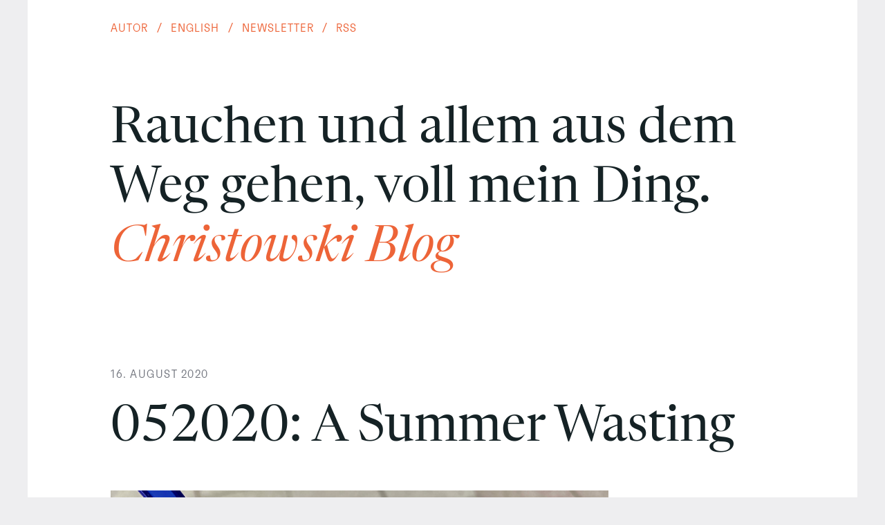

--- FILE ---
content_type: text/html; charset=UTF-8
request_url: https://christowski.de/blog/2020/08/052020-a-summer-wasting/
body_size: 6721
content:
<!DOCTYPE html>
<html lang="de" prefix="og: http://ogp.me/ns# article: http://ogp.me/ns/article#" itemscope itemtype="https://schema.org/Article">
  <head>
    <meta charset="UTF-8" />
    <title>  052020: A Summer Wasting | Christowski Blog</title>
    <meta name="viewport" content="width=device-width" />

    <link href="https://christowski.de/blog/wp-content/themes/christowski-23/img/icons/favicon.ico" rel="shortcut icon">
    <link href="https://christowski.de/blog/wp-content/themes/christowski-23/img/icons/touch.png" rel="apple-touch-icon-precomposed">

    <meta property="og:url" content="http://www.christowski.de/blog" />
	  <meta property="og:title" content="Christowski Blog" />
	  <meta property="og:description" content="Rauchen und allem aus dem Weg gehen, voll mein Ding. Das Weblog von Christoph Rauscher" />
	  <meta property="og:image" content="https://christowski.de/blog/wp-content/themes/christowski-23/img/opengraph-image.png" />

    <meta name="twitter:card" content="summary_large_image">
		<meta name="twitter:creator" content="@christowski">
		<meta name="twitter:title" content="Christowski Blog">
		<meta name="twitter:description" content="Rauchen und allem aus dem Weg gehen, voll mein Ding. Das Weblog von Christoph Rauscher">
		<meta name="twitter:image" content="https://christowski.de/blog/wp-content/themes/christowski-23/img/opengraph-image.png">

    <link rel="stylesheet" href="https://christowski.de/blog/wp-content/themes/christowski-23/stylesheets/animate.css">
    <link rel="stylesheet" href="https://christowski.de/blog/wp-content/themes/christowski-23/stylesheets/screen.css" type="text/css">

    <title>052020: A Summer Wasting | Christowski Blog</title>
<meta name='robots' content='max-image-preview:large' />
<link rel="alternate" type="application/rss+xml" title="Christowski Blog &raquo; Feed" href="https://christowski.de/blog/feed/" />
<link rel="alternate" type="application/rss+xml" title="Christowski Blog &raquo; Kommentar-Feed" href="https://christowski.de/blog/comments/feed/" />
<link rel="alternate" type="application/rss+xml" title="Christowski Blog &raquo; 052020: A Summer Wasting-Kommentar-Feed" href="https://christowski.de/blog/2020/08/052020-a-summer-wasting/feed/" />
<link rel="alternate" title="oEmbed (JSON)" type="application/json+oembed" href="https://christowski.de/blog/wp-json/oembed/1.0/embed?url=https%3A%2F%2Fchristowski.de%2Fblog%2F2020%2F08%2F052020-a-summer-wasting%2F" />
<link rel="alternate" title="oEmbed (XML)" type="text/xml+oembed" href="https://christowski.de/blog/wp-json/oembed/1.0/embed?url=https%3A%2F%2Fchristowski.de%2Fblog%2F2020%2F08%2F052020-a-summer-wasting%2F&#038;format=xml" />
<style id='wp-img-auto-sizes-contain-inline-css' type='text/css'>
img:is([sizes=auto i],[sizes^="auto," i]){contain-intrinsic-size:3000px 1500px}
/*# sourceURL=wp-img-auto-sizes-contain-inline-css */
</style>
<style id='wp-emoji-styles-inline-css' type='text/css'>

	img.wp-smiley, img.emoji {
		display: inline !important;
		border: none !important;
		box-shadow: none !important;
		height: 1em !important;
		width: 1em !important;
		margin: 0 0.07em !important;
		vertical-align: -0.1em !important;
		background: none !important;
		padding: 0 !important;
	}
/*# sourceURL=wp-emoji-styles-inline-css */
</style>
<link rel='stylesheet' id='blankslate-style-css' href='https://christowski.de/blog/wp-content/themes/christowski-23/style.css?ver=6.9' type='text/css' media='all' />
<script type="text/javascript" src="https://christowski.de/blog/wp-includes/js/jquery/jquery.min.js?ver=3.7.1" id="jquery-core-js"></script>
<script type="text/javascript" src="https://christowski.de/blog/wp-includes/js/jquery/jquery-migrate.min.js?ver=3.4.1" id="jquery-migrate-js"></script>
<link rel="https://api.w.org/" href="https://christowski.de/blog/wp-json/" /><link rel="alternate" title="JSON" type="application/json" href="https://christowski.de/blog/wp-json/wp/v2/posts/2288" /><link rel="EditURI" type="application/rsd+xml" title="RSD" href="https://christowski.de/blog/xmlrpc.php?rsd" />
<meta name="generator" content="WordPress 6.9" />
<link rel="canonical" href="https://christowski.de/blog/2020/08/052020-a-summer-wasting/" />
<link rel='shortlink' href='https://christowski.de/blog/?p=2288' />
<meta property="og:title" name="og:title" content="052020: A Summer Wasting" />
<meta property="og:type" name="og:type" content="article" />
<meta property="og:image" name="og:image" content="https://christowski.de/blog/wp-content/uploads/2020/08/august-2020-1-700x700.jpg" />
<meta property="og:url" name="og:url" content="https://christowski.de/blog/2020/08/052020-a-summer-wasting/" />
<meta property="og:description" name="og:description" content="Do you remember the vast amount of summer holidays we used to have as kids? Six weeks without school, without duties, six weeks of living a completely care-free life. These weeks were heralded with a school report, and our parents would pick us up at around 12 in front of the school; and we’d leave ...  052020: A Summer Wasting" />
<meta property="og:locale" name="og:locale" content="de_DE" />
<meta property="og:site_name" name="og:site_name" content="Christowski Blog" />
<meta property="twitter:card" name="twitter:card" content="summary" />
<meta property="article:tag" name="article:tag" content="christels corner" />
<meta property="article:tag" name="article:tag" content="english" />
<meta property="article:tag" name="article:tag" content="newsletter" />
<meta property="article:tag" name="article:tag" content="text" />
<meta property="article:section" name="article:section" content="Alltagswahn" />
<meta property="article:published_time" name="article:published_time" content="2020-08-16T14:21:58+02:00" />
<meta property="article:modified_time" name="article:modified_time" content="2022-11-15T20:36:52+02:00" />
<meta property="article:author" name="article:author" content="https://christowski.de/blog/author/christowski/" />
<link rel="pingback" href="https://christowski.de/blog/xmlrpc.php" />
  </head>
  <body class="wp-singular post-template-default single single-post postid-2288 single-format-standard wp-embed-responsive wp-theme-christowski-23">
    <a href="#content" class="skip-link screen-reader-text">Skip to the content</a>      <div id="wrapper" class="hfeed">

        <nav class="nav" role="navigation" itemscope itemtype="https://schema.org/SiteNavigationElement">
          <div id="menu">
            <div class="menu-hauptnavigation-container"><ul id="menu-hauptnavigation" class="menu"><li id="menu-item-1022" class="menu-item menu-item-type-post_type menu-item-object-page menu-item-1022"><a href="https://christowski.de/blog/autor/" itemprop="url"><span itemprop="name">Autor</span></a></li>
<li id="menu-item-1931" class="menu-item menu-item-type-taxonomy menu-item-object-post_tag menu-item-1931"><a href="https://christowski.de/blog/tag/english/" itemprop="url"><span itemprop="name">English</span></a></li>
<li id="menu-item-1938" class="menu-item menu-item-type-custom menu-item-object-custom menu-item-1938"><a href="https://christophrauscher.de/newsletter" itemprop="url"><span itemprop="name">Newsletter</span></a></li>
<li id="menu-item-2460" class="menu-item menu-item-type-custom menu-item-object-custom menu-item-2460"><a href="https://christowski.de/blog/feed/" itemprop="url"><span itemprop="name">RSS</span></a></li>
</ul></div>          </div>
          <!-- <div id="search"><form role="search" method="get" class="search-form" action="https://christowski.de/blog/">
				<label>
					<span class="screen-reader-text">Suche nach:</span>
					<input type="search" class="search-field" placeholder="Suchen …" value="" name="s" />
				</label>
				<input type="submit" class="search-submit" value="Suchen" />
			</form></div> -->
        </nav>

        <header id="header" role="banner">
          <div id="branding">
            <!-- <div id="site-title" itemprop="publisher" itemscope itemtype="https://schema.org/Organization">
              <a href="https://christowski.de/blog/" title="Christowski Blog" rel="home" itemprop="url"><span itemprop="name">Christowski Blog</span></a>            </div>
            <div id="site-description">Rauchen und allem aus dem Weg gehen, voll mein Ding.</div> -->

            <h1 class="header-title">Rauchen und allem aus dem Weg gehen, voll mein Ding.            <a href="https://christowski.de/blog/">Christowski Blog</a></h1>

          </div>

      </header>
    <div id="container">
     <main id="content" role="main"><article id="post-2288" class="post-2288 post type-post status-publish format-standard hentry category-beobachtungen category-christels-corner category-gefuehlslagen tag-christels-corner tag-english tag-newsletter tag-text">
  <header>
        <div class="entry-meta">

<time class="entry-date" datetime="2020-08-16T14:21:58+02:00" title="16. August 2020" itemprop="datePublished" pubdate>16. August 2020</time>
</div>    <h1 class="entry-title" itemprop="headline">    <a href="https://christowski.de/blog/2020/08/052020-a-summer-wasting/" title="052020: A Summer Wasting" rel="bookmark">052020: A Summer Wasting</a>
    </h1>  </header>
  <div class="entry-content" itemprop="mainEntityOfPage">
    <meta itemprop="description" content="Do you remember the vast amount of summer holidays we used to have as kids? Six weeks without school, without duties, six weeks of living a completely care-free life. These weeks were heralded with a school report, and our parents would pick us up at around 12 in front of the school; and we’d leave another year of nerve-wracking stress and torments behind. I hated school, but this moment of stepping into a long, empty summer, was always pure bliss. Last week, I started a self-prescribed summer break. I’ve had some weird years and I’m in-between jobs, so I decided to actively do nothing for a couple of weeks. Not sure if the care-free childhood feeling is replicable as an adult (probably not), but the feeling of not planning very far ahead puts me at ease—at least for a brief moment. Actively deciding to not care for a moment is self-care! I’ll call the dentist sometime soon. I’m sure the whole tax situation will sort itself out. I’m not going to plan any big travels. This is probably one of my least favorite character traits: I am a really bad traveler. The whole part of organization and the pressure of having to have great experiences just stresses me out. As a child, my parents would usually take us on a real vacation for 10 days during summer break. And while I generally enjoyed that very much (and didn’t even need to plan anything, of course!), it was also work: It somehow meant that the actual summer break was only 4 weeks. I needed that idleness to just let the past months sink in. Painting, drawing, seeing friends—simply not having to have any exciting experiences (but not avoiding them either, of course). Just letting the time pass by. * * * Things that caught my attention: As my friends know, I am big fan of the houses by Inken, Doris and Hinrich Baller. Ex Libris dedicated one of their No News News issues to Baller’s exceptional Berlin architecture. Remember the hot priest from Phoebe Waller-Bridge’s TV show Fleabag? Andrew Scott shares some life lessons (and Irish swear words!) in the podcast How to Fail. If you enjoy this newsletter, you’ll enjoy that episode, I’m very sure. As a quick break from sitting outside, I can recommend this short animated series about Tinder date stories on arte. You probably all know about the astonishing power of the blue blood of horseshoe crabs (the 450-million-year-old living fossils!). Radiolab resurfaced their 2018 episode recently, with a little update on the animal’s role in COVID times. * * * In other news: Today, on August 15, it would be Roger Willemsen’s 65th birthday. He died in 2016, and since then he is dearly missed as one of Germany’s most-liked intellectuals. In fact, I don’t know anyone who didn’t appreciate him as a moral compass, and I, too, miss his voice in current times. Recently, my friend Eva and I were discussing which prominent people we’d like to ask for advice when making decisions, and Willemsen definitely would be my chairman of the board. Who would be yours? As my summer break continues, I’ll be spending the nights listening to Belle &amp; Sebastian’s summer vacation soundtrack, which also served as the title for this issue: I spent the summer wasting / The time was passed so easily / But if the summer&#039;s wasted / How come that I could feel so free? Stay cool and safe and enjoy the weather. If you enjoy content like this: I send it out as a (irregular) monthly newsletter called Christel’s Corner. Sign up for it here." />
  <figure><img fetchpriority="high" decoding="async" width="800" height="800" class="alignnone size-full wp-image-2289" src="https://christowski.de/blog/wp-content/uploads/2020/08/august-2020-1.jpg" alt="a photo of a classic ice cream cup" srcset="https://christowski.de/blog/wp-content/uploads/2020/08/august-2020-1.jpg 800w, https://christowski.de/blog/wp-content/uploads/2020/08/august-2020-1-150x150.jpg 150w, https://christowski.de/blog/wp-content/uploads/2020/08/august-2020-1-250x250.jpg 250w, https://christowski.de/blog/wp-content/uploads/2020/08/august-2020-1-768x768.jpg 768w, https://christowski.de/blog/wp-content/uploads/2020/08/august-2020-1-700x700.jpg 700w, https://christowski.de/blog/wp-content/uploads/2020/08/august-2020-1-120x120.jpg 120w" sizes="(max-width: 800px) 100vw, 800px" /></figure>
<p>Do you remember the vast amount of summer holidays we used to have as kids? Six weeks without school, without duties, six weeks of living a completely care-free life. These weeks were heralded with a school report, and our parents would pick us up at around 12 in front of the school; and we’d leave another year of nerve-wracking stress and torments behind. I hated school, but this moment of stepping into a long, empty summer, was always pure bliss.</p>
<p>Last week, I started a self-prescribed summer break. I’ve had some weird years and I’m in-between jobs, so I decided to actively do nothing for a couple of weeks. Not sure if the care-free childhood feeling is replicable as an adult (probably not), but the feeling of not planning very far ahead puts me at ease—at least for a brief moment. Actively deciding to not care for a moment is self-care! I’ll call the dentist sometime soon. I’m sure the whole tax situation will sort itself out. I’m not going to plan any big travels.</p>
<p>This is probably one of my least favorite character traits: I am a really bad traveler. The whole part of organization and the pressure of having to have great experiences just stresses me out. As a child, my parents would usually take us on a real vacation for 10 days during summer break. And while I generally enjoyed that very much (and didn’t even need to plan anything, of course!), it was also <em>work:</em> It somehow meant that the actual summer break was only 4 weeks. I needed that idleness to just let the past months sink in. Painting, drawing, seeing friends—simply not having to have any exciting experiences (but not avoiding them either, of course). Just letting the time pass by.</p>
<p style="text-align: center;">* * *</p>
<p>Things that caught my attention:</p>
<p>As my friends know, I am big fan of the houses by Inken, Doris and Hinrich Baller. <a href="https://exlibris.berlin/"><em>Ex Libris</em></a> dedicated one of their <em>No News News</em> issues to <a href="https://exlibris.berlin/nonewsnews/no-news-news-3-baller-s-odd-brutalism">Baller’s exceptional Berlin architecture</a>.</p>
<p>Remember the hot priest from Phoebe Waller-Bridge’s TV show <em>Fleabag?</em> Andrew Scott shares some life lessons (and Irish swear words!) in the podcast <em><a href="https://howtofail.podbean.com/e/how-to-fail-andrew-scott/">How to Fail</a>.</em> If you enjoy this newsletter, you’ll enjoy that episode, I’m very sure.</p>
<p>As a quick break from sitting outside, I can recommend <a href="https://www.arte.tv/de/videos/RC-019644/wo-die-liebe-hinfailed/">this short animated series</a> about Tinder date stories on arte.</p>
<p>You probably all know about the astonishing power of the blue blood of horseshoe crabs (the 450-million-year-old living fossils!). <em>Radiolab</em> resurfaced their <a href="https://www.wnycstudios.org/podcasts/radiolab/articles/baby-blue-blood-drive">2018 episode</a> recently, with a little update on the animal’s role in COVID times.</p>
<p style="text-align: center;">* * *</p>
<p>In other news: Today, on August 15, it would be Roger Willemsen’s 65th birthday. He died in 2016, and since then he is dearly missed as one of Germany’s most-liked intellectuals. In fact, I don’t know anyone who didn’t appreciate him as a moral compass, and I, too, miss his voice in current times. Recently, my friend <a href="https://www.instagram.com/p/CDZPcHuHvWg/">Eva</a> and I were discussing which prominent people we’d like to ask for advice when making decisions, and Willemsen definitely would be my chairman of the board. Who would be yours?</p>
<p>As my summer break continues, I’ll be spending the nights listening to Belle &amp; Sebastian’s <a href="https://www.youtube.com/watch?v=iK4BczN49MU">summer vacation soundtrack</a>, which also served as the title for this issue: <em>I spent the summer wasting / The time was passed so easily / But if the summer&#8217;s wasted / How come that I could feel so free?</em> Stay cool and safe and enjoy the weather.</p>
<p><em>If you enjoy content like this: I send it out as a (irregular) monthly newsletter called </em>Christel’s Corner<em>. <a href="https://tinyletter.com/christowski">Sign up for it here</a>.</em></p>
  <div class="entry-links"></div>
</div>
  <!-- <footer class="entry-footer">
<span class="cat-links">Categories: <a href="https://christowski.de/blog/category/beobachtungen/" rel="category tag">Alltagswahn</a>, <a href="https://christowski.de/blog/category/christels-corner/" rel="category tag">Christel’s Corner</a>, <a href="https://christowski.de/blog/category/gefuehlslagen/" rel="category tag">Gefühlslagen</a></span>,
<span class="tag-links">Schlagwörter: <a href="https://christowski.de/blog/tag/christels-corner/" rel="tag">christels corner</a>, <a href="https://christowski.de/blog/tag/english/" rel="tag">english</a>, <a href="https://christowski.de/blog/tag/newsletter/" rel="tag">newsletter</a>, <a href="https://christowski.de/blog/tag/text/" rel="tag">text</a></span>, 
</footer> -->

</article><footer class="footer">
<div class="posts-navigation">
  <div class="cta-primary">
    <a href="https://christowski.de/blog/2020/08/ueber-sportlehrer/" rel="prev">Nächster Beitrag</a>  </div>
</div>
</footer>
</main>
</div>

  <footer id="footer" role="contentinfo">

    <div class="footer-content">

      <div class="social-links">
        <a href="http://instagram.com/christowski"><img src="https://christowski.de/blog/wp-content/themes/christowski-23/img/instagram.svg" title="Instagram: christowski" alt="Instagram Photos"></a>
        <a rel="me" href="https://mastodon.social/@christowski"><img src="https://christowski.de/blog/wp-content/themes/christowski-23/img/mastodon.svg" title="@christowski@mastodon.social" alt="Mastodon Tröts"></a>
        <a href="https://www.are.na/christoph-rauscher"><img src="https://christowski.de/blog/wp-content/themes/christowski-23/img/arena.svg" title="are.na Channel" alt="are.na Channel"></a>
      </div>

      <p>Christoph, Berlin, Design, Feelings, Kultur, Wirres. <a href="https://christowski.de/blog/autor/">Mehr zum Autor.</a></p>
      <p>Alle Inhalte unterliegen, falls nicht anders gekennzeichnet, einer <a href="http://creativecommons.org/licenses/by-nc-nd/2.0/de/deed.de">Creative Commons Lizenz</a>. Zum Impressum und zur Datenschutzerklärung: <a href="https://christowski.de/blog/impressum-datenschutzerklaerung/">hier</a> entlang. Außerdem: <a href="http://instagram.com/christowski">Instagram</a>, <a href="http://christophrauscher.de">Portfolio</a>.</p>
      <p>&copy; 2006 — 2026 Christoph Rauscher.</p>
    </div>

  </footer>
  <!-- /footer -->

</div>
<script type="speculationrules">
{"prefetch":[{"source":"document","where":{"and":[{"href_matches":"/blog/*"},{"not":{"href_matches":["/blog/wp-*.php","/blog/wp-admin/*","/blog/wp-content/uploads/*","/blog/wp-content/*","/blog/wp-content/plugins/*","/blog/wp-content/themes/christowski-23/*","/blog/*\\?(.+)"]}},{"not":{"selector_matches":"a[rel~=\"nofollow\"]"}},{"not":{"selector_matches":".no-prefetch, .no-prefetch a"}}]},"eagerness":"conservative"}]}
</script>
<script>
jQuery(document).ready(function($) {
var deviceAgent = navigator.userAgent.toLowerCase();
if (deviceAgent.match(/(iphone|ipod|ipad)/)) {
$("html").addClass("ios");
$("html").addClass("mobile");
}
if (deviceAgent.match(/(Android)/)) {
$("html").addClass("android");
$("html").addClass("mobile");
}
if (navigator.userAgent.search("MSIE") >= 0) {
$("html").addClass("ie");
}
else if (navigator.userAgent.search("Chrome") >= 0) {
$("html").addClass("chrome");
}
else if (navigator.userAgent.search("Firefox") >= 0) {
$("html").addClass("firefox");
}
else if (navigator.userAgent.search("Safari") >= 0 && navigator.userAgent.search("Chrome") < 0) {
$("html").addClass("safari");
}
else if (navigator.userAgent.search("Opera") >= 0) {
$("html").addClass("opera");
}
});
</script>
<script id="wp-emoji-settings" type="application/json">
{"baseUrl":"https://s.w.org/images/core/emoji/17.0.2/72x72/","ext":".png","svgUrl":"https://s.w.org/images/core/emoji/17.0.2/svg/","svgExt":".svg","source":{"concatemoji":"https://christowski.de/blog/wp-includes/js/wp-emoji-release.min.js?ver=6.9"}}
</script>
<script type="module">
/* <![CDATA[ */
/*! This file is auto-generated */
const a=JSON.parse(document.getElementById("wp-emoji-settings").textContent),o=(window._wpemojiSettings=a,"wpEmojiSettingsSupports"),s=["flag","emoji"];function i(e){try{var t={supportTests:e,timestamp:(new Date).valueOf()};sessionStorage.setItem(o,JSON.stringify(t))}catch(e){}}function c(e,t,n){e.clearRect(0,0,e.canvas.width,e.canvas.height),e.fillText(t,0,0);t=new Uint32Array(e.getImageData(0,0,e.canvas.width,e.canvas.height).data);e.clearRect(0,0,e.canvas.width,e.canvas.height),e.fillText(n,0,0);const a=new Uint32Array(e.getImageData(0,0,e.canvas.width,e.canvas.height).data);return t.every((e,t)=>e===a[t])}function p(e,t){e.clearRect(0,0,e.canvas.width,e.canvas.height),e.fillText(t,0,0);var n=e.getImageData(16,16,1,1);for(let e=0;e<n.data.length;e++)if(0!==n.data[e])return!1;return!0}function u(e,t,n,a){switch(t){case"flag":return n(e,"\ud83c\udff3\ufe0f\u200d\u26a7\ufe0f","\ud83c\udff3\ufe0f\u200b\u26a7\ufe0f")?!1:!n(e,"\ud83c\udde8\ud83c\uddf6","\ud83c\udde8\u200b\ud83c\uddf6")&&!n(e,"\ud83c\udff4\udb40\udc67\udb40\udc62\udb40\udc65\udb40\udc6e\udb40\udc67\udb40\udc7f","\ud83c\udff4\u200b\udb40\udc67\u200b\udb40\udc62\u200b\udb40\udc65\u200b\udb40\udc6e\u200b\udb40\udc67\u200b\udb40\udc7f");case"emoji":return!a(e,"\ud83e\u1fac8")}return!1}function f(e,t,n,a){let r;const o=(r="undefined"!=typeof WorkerGlobalScope&&self instanceof WorkerGlobalScope?new OffscreenCanvas(300,150):document.createElement("canvas")).getContext("2d",{willReadFrequently:!0}),s=(o.textBaseline="top",o.font="600 32px Arial",{});return e.forEach(e=>{s[e]=t(o,e,n,a)}),s}function r(e){var t=document.createElement("script");t.src=e,t.defer=!0,document.head.appendChild(t)}a.supports={everything:!0,everythingExceptFlag:!0},new Promise(t=>{let n=function(){try{var e=JSON.parse(sessionStorage.getItem(o));if("object"==typeof e&&"number"==typeof e.timestamp&&(new Date).valueOf()<e.timestamp+604800&&"object"==typeof e.supportTests)return e.supportTests}catch(e){}return null}();if(!n){if("undefined"!=typeof Worker&&"undefined"!=typeof OffscreenCanvas&&"undefined"!=typeof URL&&URL.createObjectURL&&"undefined"!=typeof Blob)try{var e="postMessage("+f.toString()+"("+[JSON.stringify(s),u.toString(),c.toString(),p.toString()].join(",")+"));",a=new Blob([e],{type:"text/javascript"});const r=new Worker(URL.createObjectURL(a),{name:"wpTestEmojiSupports"});return void(r.onmessage=e=>{i(n=e.data),r.terminate(),t(n)})}catch(e){}i(n=f(s,u,c,p))}t(n)}).then(e=>{for(const n in e)a.supports[n]=e[n],a.supports.everything=a.supports.everything&&a.supports[n],"flag"!==n&&(a.supports.everythingExceptFlag=a.supports.everythingExceptFlag&&a.supports[n]);var t;a.supports.everythingExceptFlag=a.supports.everythingExceptFlag&&!a.supports.flag,a.supports.everything||((t=a.source||{}).concatemoji?r(t.concatemoji):t.wpemoji&&t.twemoji&&(r(t.twemoji),r(t.wpemoji)))});
//# sourceURL=https://christowski.de/blog/wp-includes/js/wp-emoji-loader.min.js
/* ]]> */
</script>
</body>
</html>

--- FILE ---
content_type: text/css
request_url: https://christowski.de/blog/wp-content/themes/christowski-23/stylesheets/animate.css
body_size: 160
content:
/*!
 * animate.css -http://daneden.me/animate
 * Version - 3.7.0
 * Licensed under the MIT license - http://opensource.org/licenses/MIT
 *
 * Copyright (c) 2018 Daniel Eden
 */
@-webkit-keyframes lightSpeedIn {
  from {
    -webkit-transform: translate3d(-100%, 0, 0) skewX(-20deg);
    transform: translate3d(-100%, 0, 0) skewX(-20deg);
    opacity: 0; }
  60% {
    -webkit-transform: skewX(10deg);
    transform: skewX(10deg);
    opacity: 1; }
  80% {
    -webkit-transform: skewX(-3deg);
    transform: skewX(-3deg); }
  to {
    -webkit-transform: translate3d(0, 0, 0);
    transform: translate3d(0, 0, 0); } }
@keyframes lightSpeedIn {
  from {
    -webkit-transform: translate3d(-100%, 0, 0) skewX(-20deg);
    transform: translate3d(-100%, 0, 0) skewX(-20deg);
    opacity: 0; }
  60% {
    -webkit-transform: skewX(10deg);
    transform: skewX(10deg);
    opacity: 1; }
  80% {
    -webkit-transform: skewX(-3deg);
    transform: skewX(-3deg); }
  to {
    -webkit-transform: translate3d(0, 0, 0);
    transform: translate3d(0, 0, 0); } }
.lightSpeedIn {
  -webkit-animation-name: lightSpeedIn;
  animation-name: lightSpeedIn;
  -webkit-animation-timing-function: ease-out;
  animation-timing-function: ease-out;
  animation-duration: 0.3s; }

.animated {
  -webkit-animation-duration: 1s;
  animation-duration: 1s;
  -webkit-animation-fill-mode: both;
  animation-fill-mode: both; }

@media (prefers-reduced-motion) {
  .animated {
    -webkit-animation: unset !important;
    animation: unset !important;
    -webkit-transition: none !important;
    transition: none !important; } }

/*# sourceMappingURL=animate.css.map */


--- FILE ---
content_type: text/css
request_url: https://christowski.de/blog/wp-content/themes/christowski-23/stylesheets/screen.css
body_size: 2749
content:
figure,ficaption,main#content article .post-details,main#content article .entry-meta,main#content article .post-edit-link,main#content article .entry-footer{font-family:"FaktumCon",Helvetica,Arial,sans-serif;font-size:1rem;color:#72757E;line-height:1.4;text-transform:uppercase;letter-spacing:1.5px}figure a,ficaption a,main#content article .post-details a,main#content article .entry-meta a,main#content article .post-edit-link a,main#content article .entry-footer a,figure a:active,ficaption a:active,main#content article .post-details a:active,main#content article .entry-meta a:active,main#content article .post-edit-link a:active,main#content article .entry-footer a:active,figure a:visited,ficaption a:visited,main#content article .post-details a:visited,main#content article .entry-meta a:visited,main#content article .post-edit-link a:visited,main#content article .entry-footer a:visited{color:#72757E;border-bottom:1px solid #CCCCCF}figure a:hover,ficaption a:hover,main#content article .post-details a:hover,main#content article .entry-meta a:hover,main#content article .post-edit-link a:hover,main#content article .entry-footer a:hover,figure a:focus,ficaption a:focus,main#content article .post-details a:focus,main#content article .entry-meta a:focus,main#content article .post-edit-link a:focus,main#content article .entry-footer a:focus,figure a:active:hover,ficaption a:active:hover,main#content article .post-details a:active:hover,main#content article .entry-meta a:active:hover,main#content article .post-edit-link a:active:hover,main#content article .entry-footer a:active:hover,figure a:active:focus,ficaption a:active:focus,main#content article .post-details a:active:focus,main#content article .entry-meta a:active:focus,main#content article .post-edit-link a:active:focus,main#content article .entry-footer a:active:focus,figure a:visited:hover,ficaption a:visited:hover,main#content article .post-details a:visited:hover,main#content article .entry-meta a:visited:hover,main#content article .post-edit-link a:visited:hover,main#content article .entry-footer a:visited:hover,figure a:visited:focus,ficaption a:visited:focus,main#content article .post-details a:visited:focus,main#content article .entry-meta a:visited:focus,main#content article .post-edit-link a:visited:focus,main#content article .entry-footer a:visited:focus{color:#152225}#header h1.header-title,main#content h1,main#content h2,main#content h3,#sidebar h3{font-family:"NewsreaderDisplay","Times New Roman",Times,Georgia,serif;font-size:2rem;line-height:1.2;margin-bottom:1rem}@media only screen and (min-width: 414px){#header h1.header-title,main#content h1,main#content h2,main#content h3,#sidebar h3{font-size:3rem;margin-bottom:1.5rem}}@media only screen and (min-width: 768px){#header h1.header-title,main#content h1,main#content h2,main#content h3,#sidebar h3{font-size:4.5rem;margin-bottom:2rem}}#header h1.header-title a,main#content h1 a,main#content h2 a,main#content h3 a,#sidebar h3 a,#header h1.header-title a:active,main#content h1 a:active,main#content h2 a:active,main#content h3 a:active,#sidebar h3 a:active,#header h1.header-title a:visited,main#content h1 a:visited,main#content h2 a:visited,main#content h3 a:visited,#sidebar h3 a:visited{color:#152225}#header h1.header-title a:hover,main#content h1 a:hover,main#content h2 a:hover,main#content h3 a:hover,#sidebar h3 a:hover,#header h1.header-title a:focus,main#content h1 a:focus,main#content h2 a:focus,main#content h3 a:focus,#sidebar h3 a:focus,#header h1.header-title a:active:hover,main#content h1 a:active:hover,main#content h2 a:active:hover,main#content h3 a:active:hover,#sidebar h3 a:active:hover,#header h1.header-title a:active:focus,main#content h1 a:active:focus,main#content h2 a:active:focus,main#content h3 a:active:focus,#sidebar h3 a:active:focus,#header h1.header-title a:visited:hover,main#content h1 a:visited:hover,main#content h2 a:visited:hover,main#content h3 a:visited:hover,#sidebar h3 a:visited:hover,#header h1.header-title a:visited:focus,main#content h1 a:visited:focus,main#content h2 a:visited:focus,main#content h3 a:visited:focus,#sidebar h3 a:visited:focus{color:#ED6438}main#content p,main#content ul,main#content li,#sidebar p,#footer p,#footer a{font-family:"NewsreaderText","Times New Roman",Times,Georgia,serif;font-size:1.2rem;line-height:1.35;margin-bottom:1rem;letter-spacing:0;font-variant-numeric:oldstyle-nums}@media only screen and (min-width: 414px){main#content p,main#content ul,main#content li,#sidebar p,#footer p,#footer a{font-size:1.5rem}}main#content p a,main#content ul a,main#content li a,#sidebar p a,#footer p a,#footer a a,main#content p a:active,main#content ul a:active,main#content li a:active,#sidebar p a:active,#footer p a:active,#footer a a:active,main#content p a:visited,main#content ul a:visited,main#content li a:visited,#sidebar p a:visited,#footer p a:visited,#footer a a:visited{color:#ED6438;text-decoration:none;border-bottom:1px solid #CCCCCF}main#content p a:hover,main#content ul a:hover,main#content li a:hover,#sidebar p a:hover,#footer p a:hover,#footer a a:hover,main#content p a a:focus,main#content ul a a:focus,main#content li a a:focus,#sidebar p a a:focus,#footer p a a:focus,#footer a a a:focus,main#content p a:active:hover,main#content ul a:active:hover,main#content li a:active:hover,#sidebar p a:active:hover,#footer p a:active:hover,#footer a a:active:hover,main#content p a:active a:focus,main#content ul a:active a:focus,main#content li a:active a:focus,#sidebar p a:active a:focus,#footer p a:active a:focus,#footer a a:active a:focus,main#content p a:visited:hover,main#content ul a:visited:hover,main#content li a:visited:hover,#sidebar p a:visited:hover,#footer p a:visited:hover,#footer a a:visited:hover,main#content p a:visited a:focus,main#content ul a:visited a:focus,main#content li a:visited a:focus,#sidebar p a:visited a:focus,#footer p a:visited a:focus,#footer a a:visited a:focus{color:#152225}nav.nav #menu,.posts-navigation .nav-links a,.pagination,#sidebar ul li{text-transform:uppercase;letter-spacing:1px;font-family:"FaktumCon",Helvetica,Arial,sans-serif;font-size:0.875rem}@media only screen and (min-width: 768px){nav.nav #menu,.posts-navigation .nav-links a,.pagination,#sidebar ul li{font-size:1rem}}nav.nav #menu a,.posts-navigation .nav-links a a,.pagination a,#sidebar ul li a,nav.nav #menu a:active,.posts-navigation .nav-links a a:active,.pagination a:active,#sidebar ul li a:active,nav.nav #menu a:visited,.posts-navigation .nav-links a a:visited,.pagination a:visited,#sidebar ul li a:visited{color:#ED6438}nav.nav #menu a:hover,.posts-navigation .nav-links a a:hover,.pagination a:hover,#sidebar ul li a:hover,nav.nav #menu a:focus,.posts-navigation .nav-links a a:focus,.pagination a:focus,#sidebar ul li a:focus{color:#152225}nav.nav ul li,#sidebar ul li{display:inline-block}nav.nav ul li:after,#sidebar ul li:after{content:"/";margin:0 0.5rem 0 0.8rem;color:#ED6438}nav.nav ul li:last-child:after,#sidebar ul li:last-child:after{content:""}.cta-primary{font-family:"FaktumCon",Helvetica,Arial,sans-serif;font-size:1.125rem;text-transform:uppercase;letter-spacing:1.5px;line-height:1}.cta-primary a,.cta-primary a:active,.cta-primary a:visited{color:white;background:#ED6438;padding:10px 16px 10px;border-radius:40px;margin-bottom:1.5rem;display:inline-block}.cta-primary a:focus,.cta-primary a:hover,.cta-primary a:active:focus,.cta-primary a:active:hover,.cta-primary a:visited:focus,.cta-primary a:visited:hover{color:white;background:#152225}@font-face{font-family:'NewsreaderText';src:url("../fonts/NewsreaderText-Regular.woff2") format("woff2");font-weight:400;font-style:normal}@font-face{font-family:'NewsreaderText';src:url("../fonts/NewsreaderText-Italic.woff2") format("woff2");font-weight:400;font-style:italic}@font-face{font-family:'NewsreaderText';src:url("../fonts/NNewsreaderText-SemiBold.woff2") format("woff2");font-weight:700;font-style:normal}@font-face{font-family:'NewsreaderText';src:url("../fonts/NewsreaderText-SemiBoldItalic.woff2") format("woff2");font-weight:700;font-style:italic}@font-face{font-family:'NewsreaderDisplay';src:url("../fonts/NewsreaderDisplay-Regular.woff2") format("woff2");font-weight:400;font-style:normal}@font-face{font-family:'NewsreaderDisplay';src:url("../fonts/NewsreaderDisplay-Italic.woff2") format("woff2");font-weight:400;font-style:italic}@font-face{font-family:'FaktumCon';src:url("../fonts/FaktumCon-Regular.woff2") format("woff2");font-weight:400;font-style:normal}*,*:after,*:before{-moz-box-sizing:border-box;box-sizing:border-box;-webkit-font-smoothing:antialiased;font-smoothing:antialiased;text-rendering:optimizeLegibility}body{font-family:"NewsreaderText","Times New Roman",Times,Georgia,serif;font-size:1rem;color:#152225;background:#EEEEF0;line-height:1.5}.clear:before,.clear:after{content:' ';display:table}.clear:after{clear:both}.clear{*zoom:1}img{max-width:100%;height:auto}a,a:active,a:visited{color:#ED6438;text-decoration:none}a:hover,a:focus{color:#152225}em,i{font-family:"NewsreaderText";font-style:italic}strong,b{font-weight:bold}#wrapper{max-width:75rem;background:white;margin:0 auto;padding-left:0.875rem;padding-right:0.875rem}@media only screen and (min-width: 768px){#wrapper{padding-left:1.25rem;padding-right:1.25rem}}#header{padding:2rem 0 3rem;max-width:60rem;margin-left:auto;margin-right:auto}@media only screen and (min-width: 414px){#header{padding:3rem 0 4rem}}@media only screen and (min-width: 768px){#header{padding:4rem 0 6rem}}#header h1.header-title{font-weight:400}#header h1.header-title a,#header h1.header-title a:active,#header h1.header-title a:visited{color:#ED6438;font-style:italic}#header h1.header-title a:hover,#header h1.header-title a:focus,#header h1.header-title a:active:hover,#header h1.header-title a:active:focus,#header h1.header-title a:visited:hover,#header h1.header-title a:visited:focus{color:#152225}nav.nav{margin:0 0 2rem 0;padding-top:2rem}nav.nav #menu{max-width:60rem;margin-left:auto;margin-right:auto;overflow-x:scroll;overflow-y:hidden;white-space:nowrap}.posts-navigation{margin-bottom:4rem}.posts-navigation .nav-links{display:inline}.posts-navigation .nav-next,.posts-navigation .nav-previous{display:inline-block;margin-right:2rem}main#content{max-width:60rem;margin-left:auto;margin-right:auto}main#content .entry-summary,main#content .entry-content{max-width:45rem;margin-left:0;margin-right:auto}main#content h1,main#content h2{font-weight:400 !important}main#content h3{font-size:1.5rem;font-weight:700}main#content p+h2{margin-top:2rem}main#content p+h3{margin-top:1.5rem}main#content ul li{margin-left:1.3rem;list-style-type:disc}main#content ol{list-style:decimal;margin-left:1.3rem}@media only screen and (min-width: 768px){main#content ol{margin-left:2rem}}main#content img+p,main#content figure+p,main#content div+p,main#content h1+p,main#content h2+p,main#content h3+p{text-indent:0}main#content img,main#content figure{margin:1rem  0 1.2rem 0}main#content blockquote{border-left:2px solid #ED6438;color:#ED6438;padding-left:1rem;margin:1.2rem 1.2rem 1.2rem 0}main#content blockquote+p{text-indent:0}main#content article{margin-bottom:6rem}main#content article .entry-content{max-width:45rem;margin-left:0;margin-right:auto}main#content article .post-details,main#content article .entry-meta,main#content article .post-edit-link,main#content article .entry-footer{padding:0 0 1rem 0}@media only screen and (min-width: 768px){main#content article .post-details,main#content article .entry-meta,main#content article .post-edit-link,main#content article .entry-footer{padding:0 0 1.5rem 0}}.pagination{margin-bottom:2.5rem}.pagination .page-numbers{margin-right:0.75rem}#sidebar .sidebar-widget{margin-left:-0.875rem;margin-right:-0.875rem;padding-left:0.875rem;padding-right:0.875rem;border-top:1px solid #CCCCCF;padding-top:2rem;margin-bottom:2rem}@media only screen and (min-width: 768px){#sidebar .sidebar-widget{margin-left:-1.25rem;margin-right:-1.25rem}}@media only screen and (min-width: 768px){#sidebar .sidebar-widget{padding-left:1.25rem;padding-right:1.25rem}}@media only screen and (min-width: 768px){#sidebar .sidebar-widget{padding-top:4rem;margin-bottom:4rem}}#sidebar .sidebar-widget .sidebar-content{max-width:60rem;margin-left:auto;margin-right:auto;margin-left:auto}#sidebar a.mailman{transition:ease all 0.2s;display:inline-block}#sidebar a.mailman:hover{transform:rotate(2deg);cursor:pointer}#sidebar div{margin-bottom:2rem}#sidebar h3{margin-bottom:1rem}#sidebar p,#sidebar ul li{max-width:45rem;margin-left:0;margin-right:auto}#footer{margin-left:-0.875rem;margin-right:-0.875rem;padding-left:0.875rem;padding-right:0.875rem;background:#ED6438;color:white;padding-top:3rem;padding-bottom:4rem;line-height:1.4}@media only screen and (min-width: 768px){#footer{margin-left:-1.25rem;margin-right:-1.25rem}}@media only screen and (min-width: 768px){#footer{padding-left:1.25rem;padding-right:1.25rem}}#footer .footer-content{max-width:60rem;margin-left:auto;margin-right:auto;margin-left:auto}#footer .social-links{margin-bottom:1rem}#footer .social-links a,#footer .social-links a:active,#footer .social-links a:visited{text-decoration:none;border-bottom:none !important}#footer .social-links img{max-width:1.7em;margin-right:0.5rem;transition:all ease 150ms}#footer .social-links img:hover,#footer .social-links img:focus{transform:translateY(-2px)}#footer p{max-width:45rem;margin-left:0;margin-right:auto}#footer p,#footer a{color:white !important}#footer a,#footer a:active,#footer a:visited{color:white;font-family:"NewsreaderText","Times New Roman",Times,Georgia,serif;font-style:italic}#footer a:hover,#footer a:focus,#footer a:active:hover,#footer a:active:focus,#footer a:visited:hover,#footer a:visited:focus{border-bottom:1px solid white}#comments{display:none}input{border:1px solid #99A0A8;border-radius:26px;box-sizing:border-box;color:#152225;display:inline-block;font-size:1.1rem;padding:8px 16px 9px;resize:none;transition:all .2s;width:12rem;margin-right:0.15rem}input:focus,input:active{background:rgba(238,238,240,0.5);outline:none;border:1px solid #CCCCCF}button{font-family:"FaktumCon",Helvetica,Arial,sans-serif;font-weight:400;background:#ED6438;border:1px solid #ED6438;border-radius:40px;color:white;display:inline-block;font-family:"FaktumCon",Helvetica,Arial,sans-serif;font-size:1.125rem;text-transform:uppercase;letter-spacing:1.5px;line-height:1;margin-bottom:1.5rem;padding:10px 16px 10px}button:active,button:visited{color:white}button:focus,button:hover{cursor:pointer;color:white;background:#152225;border-color:#152225}.cta-homepage a,.cta-homepage a:active,.cta-homepage a:visited{margin-top:1.5rem;color:white;background:#152225}.cta-homepage a:hover,.cta-homepage a:focus,.cta-homepage a:active:hover,.cta-homepage a:active:focus,.cta-homepage a:visited:hover,.cta-homepage a:visited:focus{background:#ED6438}a.tag-link:focus:after,a.tag-link:hover:after{content:url("../img/icon-close.svg");width:16px;height:16px;display:inline-block;background-size:16px 16px;position:relative;top:2px;left:6px}@media only screen and (min-width: 768px){img.authorpic{margin-left:-2rem;margin-bottom:4rem;box-shadow:2rem 2rem 0 #152225}}::selection{background:#ED6438;color:#FFF;text-shadow:none}::-webkit-selection{background:#ED6438;color:#FFF;text-shadow:none}::-moz-selection{background:#ED6438;color:#FFF;text-shadow:none}.aligncenter,div.aligncenter{display:block}.alignright{float:right}.alignleft{float:left}a img.alignright{float:right}a img.alignleft{float:left}a img.aligncenter{display:block;margin-left:auto;margin-right:auto}.wp-caption{max-width:100%}.wp-caption img{border:0 none;height:auto;margin:0 0 0.5rem 0;padding:0;width:auto}.wp-caption .wp-caption-text,.gallery-caption{font-size:1.2rem;font-style:italic;color:#72757E;margin:0 0 2rem 0}.wp-caption .wp-caption-text a,.wp-caption .wp-caption-text a:active,.wp-caption .wp-caption-text a:visited,.gallery-caption a,.gallery-caption a:active,.gallery-caption a:visited{color:#72757E}.wp-caption .wp-caption-text a:hover,.wp-caption .wp-caption-text a:focus,.wp-caption .wp-caption-text a:active:hover,.wp-caption .wp-caption-text a:active:focus,.wp-caption .wp-caption-text a:visited:hover,.wp-caption .wp-caption-text a:visited:focus,.gallery-caption a:hover,.gallery-caption a:focus,.gallery-caption a:active:hover,.gallery-caption a:active:focus,.gallery-caption a:visited:hover,.gallery-caption a:visited:focus{color:#152225}@media print{*{background:transparent !important;color:#000 !important;box-shadow:none !important;text-shadow:none !important}a,a:visited{text-decoration:underline}a[href]:after{content:" (" attr(href) ")"}abbr[title]:after{content:" (" attr(title) ")"}.ir a:after,a[href^="javascript:"]:after,a[href^="#"]:after{content:""}pre,blockquote{border:1px solid #999;page-break-inside:avoid}thead{display:table-header-group}tr,img{page-break-inside:avoid}img{max-width:100% !important}@page{margin:0.5cm}p,h2,h3{orphans:3;widows:3}h2,h3{page-break-after:avoid}}
/*# sourceMappingURL=screen.css.map */


--- FILE ---
content_type: image/svg+xml
request_url: https://christowski.de/blog/wp-content/themes/christowski-23/img/arena.svg
body_size: 749
content:
<svg width="50" height="50" viewBox="0 0 50 50" fill="none" xmlns="http://www.w3.org/2000/svg">
<g clip-path="url(#clip0_201_24)">
<path fill-rule="evenodd" clip-rule="evenodd" d="M25 50C38.8071 50 50 38.8071 50 25C50 11.1929 38.8071 0 25 0C11.1929 0 0 11.1929 0 25C0 38.8071 11.1929 50 25 50ZM36.9584 24.9854L41.6716 28.6897L41.6719 28.6903C41.961 28.9169 42.0815 29.3225 41.9398 29.5906C41.7983 29.8592 41.4026 29.9675 41.0635 29.831L35.5085 27.6004C35.1685 27.4643 34.851 27.6497 34.8022 28.0137L33.9996 34.0493C33.9514 34.4129 33.6338 34.7102 33.2942 34.7102C32.9555 34.7102 32.6379 34.4126 32.5899 34.0493L31.7873 28.0137C31.7387 27.6497 31.4208 27.464 31.0808 27.6004L25.6185 29.793C25.2778 29.93 24.7207 29.93 24.3802 29.793L18.917 27.6004C18.5774 27.4643 18.2587 27.6497 18.2112 28.0137L17.4086 34.0493C17.36 34.4129 17.0423 34.7102 16.7032 34.7102C16.3636 34.7102 16.0462 34.4126 15.9978 34.0493L15.1965 28.0137C15.1488 27.6497 14.8314 27.464 14.49 27.6004L8.9357 29.831C8.59544 29.9675 8.20092 29.8594 8.05916 29.5904C7.91808 29.3218 8.03791 28.9162 8.3273 28.6897L13.0412 24.9859C13.3299 24.7596 13.3299 24.3883 13.0412 24.1616L8.3273 20.4583C8.03881 20.2322 7.91831 19.8492 8.05961 19.6082C8.20114 19.3683 8.59567 19.2824 8.93638 19.4187L14.5409 21.6506C14.8818 21.7872 15.2026 21.6009 15.2537 21.2369L16.097 15.253C16.1479 14.8895 16.4217 14.5917 16.7048 14.5917C16.9869 14.5917 17.26 14.8895 17.312 15.253L18.1542 21.2369C18.2053 21.6009 18.5264 21.7872 18.8673 21.6506L24.3802 19.4553C24.7212 19.3192 25.278 19.3192 25.6199 19.4553L31.1319 21.6506C31.473 21.7872 31.7936 21.6009 31.8452 21.2369L32.6885 15.253C32.7391 14.8895 33.0125 14.5917 33.2944 14.5917C33.5777 14.5917 33.8513 14.8895 33.9033 15.2533L34.7461 21.2367C34.7972 21.6007 35.1183 21.7874 35.459 21.6504L41.0637 19.418C41.4042 19.2824 41.7994 19.3678 41.9409 19.6079C42.0822 19.8487 41.9613 20.2315 41.6719 20.458L36.9584 24.1614C36.6699 24.3881 36.6699 24.7594 36.9584 24.9854ZM25.529 28.2282L29.6799 25.0325L29.6795 25.0327C29.9705 24.8084 29.9727 24.4399 29.684 24.2129L25.524 20.9362C25.2357 20.709 24.7634 20.709 24.4754 20.9362L20.3154 24.2129C20.0273 24.4401 20.0296 24.8086 20.3199 25.0325L24.4722 28.2282C24.7619 28.4521 25.2384 28.4521 25.529 28.2282Z" fill="white"/>
</g>
<defs>
<clipPath id="clip0_201_24">
<rect width="50" height="50" fill="white"/>
</clipPath>
</defs>
</svg>


--- FILE ---
content_type: image/svg+xml
request_url: https://christowski.de/blog/wp-content/themes/christowski-23/img/mastodon.svg
body_size: 352
content:
<?xml version="1.0" encoding="utf-8"?>
<!-- Generator: Adobe Illustrator 27.0.0, SVG Export Plug-In . SVG Version: 6.00 Build 0)  -->
<svg version="1.1" id="Ebene_1" xmlns="http://www.w3.org/2000/svg" xmlns:xlink="http://www.w3.org/1999/xlink" x="0px" y="0px"
	 viewBox="0 0 50 50" style="enable-background:new 0 0 50 50;" xml:space="preserve">
<style type="text/css">
	.st0{fill:#FFFFFF;}
</style>
<g>
	<path class="st0" d="M29.5,14.8c-1.6,0-2.9,0.6-3.7,1.9L25,18l-0.8-1.3c-0.8-1.3-2.1-1.9-3.7-1.9c-1.4,0-2.6,0.5-3.4,1.5
		c-0.8,1-1.3,2.3-1.3,3.9v8.1H19v-7.8c0-1.6,0.7-2.5,2.1-2.5c1.5,0,2.3,1,2.3,3v4.3h3.2v-4.3c0-2,0.8-3,2.3-3c1.4,0,2.1,0.8,2.1,2.5
		v7.8h3.2v-8.1c0-1.6-0.4-3-1.3-3.9C32,15.3,30.9,14.8,29.5,14.8z"/>
	<path class="st0" d="M25,0C11.2,0,0,11.2,0,25c0,13.8,11.2,25,25,25s25-11.2,25-25C50,11.2,38.8,0,25,0z M38.7,28
		c-0.4,2.2-3.8,4.5-7.6,5c-2,0.2-4,0.5-6.1,0.4c-3.4-0.2-6.2-0.8-6.2-0.8c0,0.3,0,0.7,0.1,1c0.4,3.4,3.4,3.6,6.1,3.7
		c2.8,0.1,5.3-0.7,5.3-0.7l0.1,2.5c0,0-2,1-5.4,1.2c-1.9,0.1-4.3,0-7.1-0.8c-6-1.6-7.1-8-7.2-14.5c0-1.9,0-3.8,0-5.3
		c0-6.7,4.4-8.6,4.4-8.6c2.2-1,6-1.4,9.9-1.5h0.1c3.9,0,7.7,0.5,9.9,1.5c0,0,4.4,2,4.4,8.6C39.3,19.7,39.4,24.6,38.7,28z"/>
</g>
</svg>


--- FILE ---
content_type: image/svg+xml
request_url: https://christowski.de/blog/wp-content/themes/christowski-23/img/instagram.svg
body_size: 576
content:
<?xml version="1.0" encoding="utf-8"?>
<!-- Generator: Adobe Illustrator 23.0.0, SVG Export Plug-In . SVG Version: 6.00 Build 0)  -->
<svg version="1.1" id="Ebene_1" xmlns="http://www.w3.org/2000/svg" xmlns:xlink="http://www.w3.org/1999/xlink" x="0px" y="0px"
	 viewBox="0 0 50 50" style="enable-background:new 0 0 50 50;" xml:space="preserve">
<style type="text/css">
	.st0{fill:#FFFFFF;}
</style>
<g>
	<circle class="st0" cx="25" cy="25" r="5.1"/>
	<path class="st0" d="M37.1,15.9c-0.3-0.7-0.7-1.3-1.2-1.8c-0.6-0.6-1.1-0.9-1.8-1.2c-0.6-0.2-1.4-0.4-2.9-0.5
		c-1.6-0.1-2.1-0.1-6.2-0.1s-4.6,0-6.2,0.1c-1.5,0-2.4,0.3-2.9,0.5c-0.7,0.3-1.3,0.7-1.8,1.2c-0.6,0.6-0.9,1.1-1.2,1.8
		c-0.2,0.6-0.4,1.4-0.5,2.9c-0.1,1.6-0.1,2.1-0.1,6.2s0,4.6,0.1,6.2c0,1.5,0.3,2.4,0.5,2.9c0.3,0.7,0.7,1.3,1.2,1.8
		c0.6,0.6,1.1,0.9,1.8,1.2c0.6,0.2,1.4,0.4,2.9,0.5c1.6,0.1,2.1,0.1,6.2,0.1s4.6,0,6.2-0.1c1.5,0,2.4-0.3,2.9-0.5
		c0.7-0.3,1.3-0.7,1.8-1.2c0.6-0.6,0.9-1.1,1.2-1.8c0.2-0.6,0.4-1.4,0.5-2.9c0-1.6,0.1-2.1,0.1-6.2s0-4.6-0.1-6.2
		C37.6,17.3,37.3,16.4,37.1,15.9z M25,32.9c-4.4,0-7.9-3.5-7.9-7.9s3.5-7.9,7.9-7.9s7.9,3.5,7.9,7.9S29.4,32.9,25,32.9z M33.2,18.7
		c-1,0-1.9-0.9-1.9-1.9s0.9-1.9,1.9-1.9s1.9,0.9,1.9,1.9C35.1,17.8,34.2,18.7,33.2,18.7z"/>
	<path class="st0" d="M25,0C11.2,0,0,11.2,0,25s11.2,25,25,25s25-11.2,25-25S38.8,0,25,0z M40.3,31.4c-0.1,1.6-0.3,2.7-0.7,3.7
		s-0.9,1.8-1.8,2.7c-0.8,0.9-1.7,1.4-2.7,1.8c-0.9,0.4-2.1,0.6-3.7,0.7c-1.7,0.1-2.2,0.1-6.4,0.1s-4.8,0-6.4-0.1
		c-1.6-0.1-2.7-0.3-3.7-0.7s-1.8-1-2.7-1.8s-1.4-1.7-1.8-2.7C10,34.2,9.8,33,9.7,31.4c-0.1-1.7-0.1-2.2-0.1-6.4s0-4.8,0.1-6.4
		s0.3-2.7,0.7-3.7s1-1.8,1.8-2.7s1.7-1.4,2.7-1.8c0.9-0.4,2.1-0.6,3.7-0.7c1.7-0.1,2.2-0.1,6.4-0.1s4.8,0,6.4,0.1s2.7,0.3,3.7,0.7
		s1.8,0.9,2.7,1.8c0.9,0.8,1.4,1.7,1.8,2.7c0.4,0.9,0.6,2.1,0.7,3.7c0.1,1.7,0.1,2.2,0.1,6.4C40.4,29.2,40.4,29.8,40.3,31.4z"/>
</g>
</svg>
